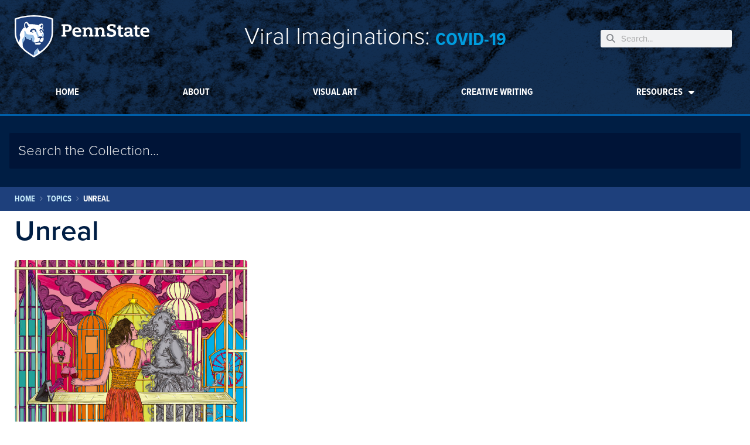

--- FILE ---
content_type: text/css
request_url: https://viralimaginations.psu.edu/wp-content/uploads/sites/20/elementor/css/post-38.css?ver=1723819482
body_size: 3079
content:
.elementor-38 .elementor-element.elementor-element-6ea84d89 .elementor-repeater-item-d9a414d.jet-parallax-section__layout .jet-parallax-section__image{background-size:auto;}.elementor-bc-flex-widget .elementor-38 .elementor-element.elementor-element-579a6be2.elementor-column .elementor-widget-wrap{align-items:center;}.elementor-38 .elementor-element.elementor-element-579a6be2.elementor-column.elementor-element[data-element_type="column"] > .elementor-widget-wrap.elementor-element-populated{align-content:center;align-items:center;}.elementor-38 .elementor-element.elementor-element-579a6be2 > .elementor-widget-wrap > .elementor-widget:not(.elementor-widget__width-auto):not(.elementor-widget__width-initial):not(:last-child):not(.elementor-absolute){margin-bottom:0px;}.elementor-38 .elementor-element.elementor-element-579a6be2 > .elementor-element-populated{margin:0em 0em 0em 0em;--e-column-margin-right:0em;--e-column-margin-left:0em;}.elementor-38 .elementor-element.elementor-element-6fc48548 > .elementor-widget-container{padding:1em 0em 1em 0em;}.elementor-bc-flex-widget .elementor-38 .elementor-element.elementor-element-3beb6a6b.elementor-column .elementor-widget-wrap{align-items:center;}.elementor-38 .elementor-element.elementor-element-3beb6a6b.elementor-column.elementor-element[data-element_type="column"] > .elementor-widget-wrap.elementor-element-populated{align-content:center;align-items:center;}.elementor-38 .elementor-element.elementor-element-020e3d8 .jet-headline{justify-content:center;}.elementor-38 .elementor-element.elementor-element-020e3d8 .jet-headline > .jet-headline__link{justify-content:center;}.elementor-38 .elementor-element.elementor-element-020e3d8 .jet-headline__first{align-self:flex-end;}.elementor-38 .elementor-element.elementor-element-020e3d8 .jet-headline__first .jet-headline__label{color:var( --e-global-color-c20e5e6 );font-family:"proxima-nova", Sans-serif;font-weight:300;}.elementor-38 .elementor-element.elementor-element-020e3d8 .jet-headline__second{align-self:flex-end;padding:0px 0px 1px 0px;}.elementor-38 .elementor-element.elementor-element-020e3d8 .jet-headline__second .jet-headline__label{color:var( --e-global-color-16fdea0 );font-family:"proxima-nova-condensed", Sans-serif;font-size:2rem;font-weight:700;text-transform:uppercase;}.elementor-bc-flex-widget .elementor-38 .elementor-element.elementor-element-3ada98e8.elementor-column .elementor-widget-wrap{align-items:center;}.elementor-38 .elementor-element.elementor-element-3ada98e8.elementor-column.elementor-element[data-element_type="column"] > .elementor-widget-wrap.elementor-element-populated{align-content:center;align-items:center;}.elementor-38 .elementor-element.elementor-element-3ada98e8 > .elementor-widget-wrap > .elementor-widget:not(.elementor-widget__width-auto):not(.elementor-widget__width-initial):not(:last-child):not(.elementor-absolute){margin-bottom:0px;}.elementor-38 .elementor-element.elementor-element-814494d .elementor-search-form__container{min-height:30px;}.elementor-38 .elementor-element.elementor-element-814494d .elementor-search-form__submit{min-width:30px;}body:not(.rtl) .elementor-38 .elementor-element.elementor-element-814494d .elementor-search-form__icon{padding-left:calc(30px / 3);}body.rtl .elementor-38 .elementor-element.elementor-element-814494d .elementor-search-form__icon{padding-right:calc(30px / 3);}.elementor-38 .elementor-element.elementor-element-814494d .elementor-search-form__input, .elementor-38 .elementor-element.elementor-element-814494d.elementor-search-form--button-type-text .elementor-search-form__submit{padding-left:calc(30px / 3);padding-right:calc(30px / 3);}.elementor-38 .elementor-element.elementor-element-814494d:not(.elementor-search-form--skin-full_screen) .elementor-search-form__container{border-color:var( --e-global-color-c20e5e6 );border-width:0px 0px 0px 0px;border-radius:3px;}.elementor-38 .elementor-element.elementor-element-814494d.elementor-search-form--skin-full_screen input[type="search"].elementor-search-form__input{border-color:var( --e-global-color-c20e5e6 );border-width:0px 0px 0px 0px;border-radius:3px;}.elementor-38 .elementor-element.elementor-element-6ea84d89:not(.elementor-motion-effects-element-type-background), .elementor-38 .elementor-element.elementor-element-6ea84d89 > .elementor-motion-effects-container > .elementor-motion-effects-layer{background-image:url("https://viralimaginations.psu.edu/wp-content/uploads/sites/20/2022/08/23336-1.jpg");background-position:bottom center;background-size:cover;}.elementor-38 .elementor-element.elementor-element-6ea84d89 > .elementor-background-overlay{background-color:#001E44;opacity:0.93;mix-blend-mode:multiply;transition:background 0.3s, border-radius 0.3s, opacity 0.3s;}.elementor-38 .elementor-element.elementor-element-6ea84d89 .elementor-background-overlay{filter:brightness( 100% ) contrast( 100% ) saturate( 100% ) blur( 0px ) hue-rotate( 0deg );}.elementor-38 .elementor-element.elementor-element-6ea84d89{border-style:solid;border-width:0px 0px 3px 0px;border-color:var( --e-global-color-14d4202 );transition:background 0.3s, border 0.3s, border-radius 0.3s, box-shadow 0.3s;padding:0em 0em 4em 0em;z-index:5;}.elementor-38 .elementor-element.elementor-element-6ea84d89, .elementor-38 .elementor-element.elementor-element-6ea84d89 > .elementor-background-overlay{border-radius:0px 0px 0px 0px;}.elementor-38 .elementor-element.elementor-element-13cc2749 .elementor-repeater-item-11c3542.jet-parallax-section__layout .jet-parallax-section__image{background-size:auto;}.elementor-38 .elementor-element.elementor-element-77ea0de .elementor-menu-toggle{margin:0 auto;}.elementor-38 .elementor-element.elementor-element-77ea0de .elementor-nav-menu .elementor-item{font-family:"proxima-nova-condensed", Sans-serif;font-weight:700;text-transform:uppercase;}.elementor-38 .elementor-element.elementor-element-77ea0de .elementor-nav-menu--main .elementor-item{color:var( --e-global-color-c20e5e6 );fill:var( --e-global-color-c20e5e6 );}.elementor-38 .elementor-element.elementor-element-77ea0de .elementor-nav-menu--main .elementor-item:hover,
					.elementor-38 .elementor-element.elementor-element-77ea0de .elementor-nav-menu--main .elementor-item.elementor-item-active,
					.elementor-38 .elementor-element.elementor-element-77ea0de .elementor-nav-menu--main .elementor-item.highlighted,
					.elementor-38 .elementor-element.elementor-element-77ea0de .elementor-nav-menu--main .elementor-item:focus{color:var( --e-global-color-c20e5e6 );fill:var( --e-global-color-c20e5e6 );}.elementor-38 .elementor-element.elementor-element-77ea0de .elementor-nav-menu--main:not(.e--pointer-framed) .elementor-item:before,
					.elementor-38 .elementor-element.elementor-element-77ea0de .elementor-nav-menu--main:not(.e--pointer-framed) .elementor-item:after{background-color:var( --e-global-color-16fdea0 );}.elementor-38 .elementor-element.elementor-element-77ea0de .e--pointer-framed .elementor-item:before,
					.elementor-38 .elementor-element.elementor-element-77ea0de .e--pointer-framed .elementor-item:after{border-color:var( --e-global-color-16fdea0 );}.elementor-38 .elementor-element.elementor-element-77ea0de .e--pointer-framed .elementor-item:before{border-width:2px;}.elementor-38 .elementor-element.elementor-element-77ea0de .e--pointer-framed.e--animation-draw .elementor-item:before{border-width:0 0 2px 2px;}.elementor-38 .elementor-element.elementor-element-77ea0de .e--pointer-framed.e--animation-draw .elementor-item:after{border-width:2px 2px 0 0;}.elementor-38 .elementor-element.elementor-element-77ea0de .e--pointer-framed.e--animation-corners .elementor-item:before{border-width:2px 0 0 2px;}.elementor-38 .elementor-element.elementor-element-77ea0de .e--pointer-framed.e--animation-corners .elementor-item:after{border-width:0 2px 2px 0;}.elementor-38 .elementor-element.elementor-element-77ea0de .e--pointer-underline .elementor-item:after,
					 .elementor-38 .elementor-element.elementor-element-77ea0de .e--pointer-overline .elementor-item:before,
					 .elementor-38 .elementor-element.elementor-element-77ea0de .e--pointer-double-line .elementor-item:before,
					 .elementor-38 .elementor-element.elementor-element-77ea0de .e--pointer-double-line .elementor-item:after{height:2px;}.elementor-38 .elementor-element.elementor-element-77ea0de{--e-nav-menu-horizontal-menu-item-margin:calc( 16px / 2 );}.elementor-38 .elementor-element.elementor-element-77ea0de .elementor-nav-menu--main:not(.elementor-nav-menu--layout-horizontal) .elementor-nav-menu > li:not(:last-child){margin-bottom:16px;}.elementor-38 .elementor-element.elementor-element-77ea0de .elementor-nav-menu--dropdown a, .elementor-38 .elementor-element.elementor-element-77ea0de .elementor-menu-toggle{color:var( --e-global-color-14d4202 );}.elementor-38 .elementor-element.elementor-element-77ea0de .elementor-nav-menu--dropdown a:hover,
					.elementor-38 .elementor-element.elementor-element-77ea0de .elementor-nav-menu--dropdown a.elementor-item-active,
					.elementor-38 .elementor-element.elementor-element-77ea0de .elementor-nav-menu--dropdown a.highlighted,
					.elementor-38 .elementor-element.elementor-element-77ea0de .elementor-menu-toggle:hover{color:var( --e-global-color-c20e5e6 );}.elementor-38 .elementor-element.elementor-element-77ea0de .elementor-nav-menu--dropdown a:hover,
					.elementor-38 .elementor-element.elementor-element-77ea0de .elementor-nav-menu--dropdown a.elementor-item-active,
					.elementor-38 .elementor-element.elementor-element-77ea0de .elementor-nav-menu--dropdown a.highlighted{background-color:var( --e-global-color-14d4202 );}.elementor-38 .elementor-element.elementor-element-77ea0de .elementor-nav-menu--dropdown a.elementor-item-active{color:var( --e-global-color-c20e5e6 );background-color:var( --e-global-color-14d4202 );}.elementor-38 .elementor-element.elementor-element-77ea0de .elementor-nav-menu--dropdown .elementor-item, .elementor-38 .elementor-element.elementor-element-77ea0de .elementor-nav-menu--dropdown  .elementor-sub-item{font-family:"proxima-nova", Sans-serif;font-weight:600;}.elementor-38 .elementor-element.elementor-element-77ea0de .elementor-nav-menu--dropdown li:not(:last-child){border-style:solid;border-color:var( --e-global-color-9a0b2ba );border-bottom-width:1px;}.elementor-38 .elementor-element.elementor-element-13cc2749{transition:background 0.3s, border 0.3s, border-radius 0.3s, box-shadow 0.3s;margin-top:-4em;margin-bottom:0em;z-index:6;}.elementor-38 .elementor-element.elementor-element-13cc2749 > .elementor-background-overlay{transition:background 0.3s, border-radius 0.3s, opacity 0.3s;}.elementor-38 .elementor-element.elementor-element-cefe559 .elementor-repeater-item-dd48c1f.jet-parallax-section__layout .jet-parallax-section__image{background-size:auto;}.elementor-38 .elementor-element.elementor-element-0b73002 > .elementor-widget-wrap > .elementor-widget:not(.elementor-widget__width-auto):not(.elementor-widget__width-initial):not(:last-child):not(.elementor-absolute){margin-bottom:0px;}.elementor-38 .elementor-element.elementor-element-0b73002:not(.elementor-motion-effects-element-type-background) > .elementor-widget-wrap, .elementor-38 .elementor-element.elementor-element-0b73002 > .elementor-widget-wrap > .elementor-motion-effects-container > .elementor-motion-effects-layer{background-color:var( --e-global-color-4679002 );}.elementor-38 .elementor-element.elementor-element-0b73002 > .elementor-element-populated{transition:background 0.3s, border 0.3s, border-radius 0.3s, box-shadow 0.3s;margin:0px 0px 0px 0px;--e-column-margin-right:0px;--e-column-margin-left:0px;padding:0px 0px 0px 0px;}.elementor-38 .elementor-element.elementor-element-0b73002 > .elementor-element-populated > .elementor-background-overlay{transition:background 0.3s, border-radius 0.3s, opacity 0.3s;}.elementor-38 .elementor-element.elementor-element-8b8c891 > .elementor-widget-wrap > .elementor-widget:not(.elementor-widget__width-auto):not(.elementor-widget__width-initial):not(:last-child):not(.elementor-absolute){margin-bottom:0px;}.elementor-38 .elementor-element.elementor-element-8b8c891 > .elementor-element-populated{padding:0px 0px 0px 0px;}.elementor-38 .elementor-element.elementor-element-63dca34 .jet-ajax-search__field{font-size:1.5rem;color:#E4E5E7;background-color:rgba(0, 3, 33, 0.3686274509803922);border-color:#001E44;padding:15px 15px 15px 15px;margin:0px 0px 0px 0px;border-width:1px 1px 1px 1px;}.elementor-38 .elementor-element.elementor-element-63dca34 .jet-ajax-search__field::placeholder{font-size:1.5rem;font-weight:300;}body:not(.rtl) .elementor-38 .elementor-element.elementor-element-63dca34 .jet-ajax-search__field-icon{left:1px;}body.rtl .elementor-38 .elementor-element.elementor-element-63dca34 .jet-ajax-search__field-icon{right:1px;}.elementor-38 .elementor-element.elementor-element-63dca34 .jet-ajax-search__form--focus .jet-ajax-search__field{color:#357ABE;background-color:#FFFFFF;border-color:#009CDE;box-shadow:0px 0px 10px 0px #000321;}.elementor-38 .elementor-element.elementor-element-63dca34 .jet-ajax-search__results-area{box-shadow:0px 0px 10px 0px rgba(0,0,0,0.5);}.elementor-38 .elementor-element.elementor-element-63dca34 .jet-ajax-search__item-title{color:#1E407C;font-size:1.2rem;font-weight:600;margin:-5px 0px 0px 0px;}.elementor-38 .elementor-element.elementor-element-63dca34 .jet-ajax-search__item-link:hover{background-color:var( --e-global-color-9a0b2ba );}.elementor-38 .elementor-element.elementor-element-63dca34 .jet-ajax-search__item-link:hover .jet-ajax-search__item-title{color:#357ABE;}.elementor-38 .elementor-element.elementor-element-63dca34 .jet-ajax-search__item-link{padding:10px 10px 10px 10px;}.elementor-38 .elementor-element.elementor-element-63dca34 .jet-ajax-search__item-thumbnail{width:100px;}body:not(.rtl) .elementor-38 .elementor-element.elementor-element-63dca34 .jet-ajax-search__item-thumbnail{margin-right:10px;}body.rtl .elementor-38 .elementor-element.elementor-element-63dca34 .jet-ajax-search__item-thumbnail{margin-left:10px;}.elementor-38 .elementor-element.elementor-element-63dca34 .jet-ajax-search__item-thumbnail-img{border-radius:3px 3px 3px 3px;}.elementor-38 .elementor-element.elementor-element-63dca34 .jet-ajax-search__item-content{margin:0px 0px 0px 0px;}.elementor-38 .elementor-element.elementor-element-63dca34 .jet-search-title-fields__item-value{color:var( --e-global-color-8942330 );font-family:"proxima-nova", Sans-serif;font-size:0.9rem;font-weight:400;}.elementor-38 .elementor-element.elementor-element-63dca34 .jet-search-title-fields{margin:0px 0px 0px 0px;}.elementor-38 .elementor-element.elementor-element-63dca34 .jet-search-content-fields{text-align:left;}.elementor-38 .elementor-element.elementor-element-63dca34 .jet-ajax-search__source-results-item_icon svg{width:24px;}.elementor-38 .elementor-element.elementor-element-63dca34 .jet-ajax-search__source-results-item_icon{font-size:24px;}.elementor-38 .elementor-element.elementor-element-63dca34 .jet-ajax-search__spinner{color:#357ABE;}.elementor-38 .elementor-element.elementor-element-63dca34 > .elementor-widget-container{padding:30px 0px 30px 0px;background-color:#001E44;}.elementor-38 .elementor-element.elementor-element-cefe559{margin-top:1em;margin-bottom:0em;padding:0px 0px 0px 0px;}.elementor-38 .elementor-element.elementor-element-69409e7:not(.elementor-motion-effects-element-type-background), .elementor-38 .elementor-element.elementor-element-69409e7 > .elementor-motion-effects-container > .elementor-motion-effects-layer{background-color:var( --e-global-color-b6e0b66 );}.elementor-38 .elementor-element.elementor-element-69409e7{transition:background 0.3s, border 0.3s, border-radius 0.3s, box-shadow 0.3s;}.elementor-38 .elementor-element.elementor-element-69409e7 > .elementor-background-overlay{transition:background 0.3s, border-radius 0.3s, opacity 0.3s;}.elementor-38 .elementor-element.elementor-element-a8aa321 > .elementor-widget-wrap > .elementor-widget:not(.elementor-widget__width-auto):not(.elementor-widget__width-initial):not(:last-child):not(.elementor-absolute){margin-bottom:0px;}.elementor-38 .elementor-element.elementor-element-9af3519 .jet-breadcrumbs__item > *{font-family:"proxima-nova-condensed", Sans-serif;font-weight:700;text-transform:uppercase;}.elementor-38 .elementor-element.elementor-element-9af3519 .jet-breadcrumbs__item-link{color:var( --e-global-color-52aefe0 );}.elementor-38 .elementor-element.elementor-element-9af3519 .jet-breadcrumbs__item-target{color:var( --e-global-color-c20e5e6 );}.elementor-38 .elementor-element.elementor-element-9af3519 .jet-breadcrumbs__item-sep{font-size:10px;color:#FFFFFF4D;}.elementor-38 .elementor-element.elementor-element-9af3519 > .elementor-widget-container{margin:0px 0px 0px 0px;}@media(min-width:768px){.elementor-38 .elementor-element.elementor-element-579a6be2{width:20%;}.elementor-38 .elementor-element.elementor-element-3beb6a6b{width:60%;}.elementor-38 .elementor-element.elementor-element-3ada98e8{width:19.495%;}}@media(max-width:1024px) and (min-width:768px){.elementor-38 .elementor-element.elementor-element-579a6be2{width:40%;}.elementor-38 .elementor-element.elementor-element-3beb6a6b{width:40%;}.elementor-38 .elementor-element.elementor-element-3ada98e8{width:20%;}}@media(max-width:1024px){.elementor-38 .elementor-element.elementor-element-579a6be2 > .elementor-element-populated{margin:0em 1em 0em 0.75em;--e-column-margin-right:1em;--e-column-margin-left:0.75em;}.elementor-38 .elementor-element.elementor-element-3ada98e8 > .elementor-element-populated{margin:0em 0.75em 0em 0em;--e-column-margin-right:0.75em;--e-column-margin-left:0em;}.elementor-38 .elementor-element.elementor-element-6ea84d89{padding:50px 20px 0px 20px;}.elementor-38 .elementor-element.elementor-element-63dca34 > .elementor-widget-container{padding:20px 30px 20px 30px;}}@media(max-width:767px){.elementor-38 .elementor-element.elementor-element-579a6be2 > .elementor-element-populated{margin:0em 2em 0em 2em;--e-column-margin-right:2em;--e-column-margin-left:2em;}.elementor-38 .elementor-element.elementor-element-3beb6a6b > .elementor-element-populated{padding:0.5em 1em 1em 1em;}.elementor-38 .elementor-element.elementor-element-63dca34 > .elementor-widget-container{margin:0px 0px 0px 0px;padding:15px 15px 15px 15px;}}/* Start custom CSS for search-form, class: .elementor-element-814494d */.elementor-38 .elementor-element.elementor-element-814494d input {
    border: none !important;
}/* End custom CSS */
/* Start custom CSS for search-form, class: .elementor-element-814494d */.elementor-38 .elementor-element.elementor-element-814494d input {
    border: none !important;
}/* End custom CSS */
/* Start custom CSS for nav-menu, class: .elementor-element-77ea0de */.elementor-38 .elementor-element.elementor-element-77ea0de .menu-item:hover a {
    letter-spacing: 2px;
    transition-duration: 500ms;
}

.elementor-38 .elementor-element.elementor-element-77ea0de .menu-item a {
    letter-spacing: 0px;
    transition-duration: 500ms;
}

.elementor-38 .elementor-element.elementor-element-77ea0de .elementor-sub-item  {
    letter-spacing: 0px !important;
}/* End custom CSS */
/* Start custom CSS for nav-menu, class: .elementor-element-77ea0de */.elementor-38 .elementor-element.elementor-element-77ea0de .menu-item:hover a {
    letter-spacing: 2px;
    transition-duration: 500ms;
}

.elementor-38 .elementor-element.elementor-element-77ea0de .menu-item a {
    letter-spacing: 0px;
    transition-duration: 500ms;
}

.elementor-38 .elementor-element.elementor-element-77ea0de .elementor-sub-item  {
    letter-spacing: 0px !important;
}/* End custom CSS */
/* Start custom CSS for jet-ajax-search, class: .elementor-element-63dca34 */.elementor-38 .elementor-element.elementor-element-63dca34 .jet-search-title-fields__item.jet-search-title-fields__item-artist-author-name div,
.elementor-38 .elementor-element.elementor-element-63dca34 .jet-search-title-fields__item.jet-search-title-fields__item-pa-county div,
.elementor-38 .elementor-element.elementor-element-63dca34 .jet-search-title-fields__item.jet-search-title-fields__item-original-medium div,
.elementor-38 .elementor-element.elementor-element-63dca34 .jet-search-title-fields__item.jet-search-title-fields__item-original-dimensions div {
        color:#001E44 !important;
    }


.elementor-38 .elementor-element.elementor-element-63dca34 .jet-search-title-fields__item.jet-search-title-fields__item-artist-author-name {
    display:table-cell;
}
.elementor-38 .elementor-element.elementor-element-63dca34 .jet-search-title-fields__item.jet-search-title-fields__item-pa-county {
    display:table-cell;
    color:#001E44 !important;
}
.elementor-38 .elementor-element.elementor-element-63dca34 .jet-search-title-fields__item.jet-search-title-fields__item-original-medium {
    display:inline-block;
}
.elementor-38 .elementor-element.elementor-element-63dca34 .jet-search-title-fields__item.jet-search-title-fields__item-original-dimensions {
    display:inline-block;
    }/* End custom CSS */
/* Start custom CSS for jet-ajax-search, class: .elementor-element-63dca34 */.elementor-38 .elementor-element.elementor-element-63dca34 .jet-search-title-fields__item.jet-search-title-fields__item-artist-author-name div,
.elementor-38 .elementor-element.elementor-element-63dca34 .jet-search-title-fields__item.jet-search-title-fields__item-pa-county div,
.elementor-38 .elementor-element.elementor-element-63dca34 .jet-search-title-fields__item.jet-search-title-fields__item-original-medium div,
.elementor-38 .elementor-element.elementor-element-63dca34 .jet-search-title-fields__item.jet-search-title-fields__item-original-dimensions div {
        color:#001E44 !important;
    }


.elementor-38 .elementor-element.elementor-element-63dca34 .jet-search-title-fields__item.jet-search-title-fields__item-artist-author-name {
    display:table-cell;
}
.elementor-38 .elementor-element.elementor-element-63dca34 .jet-search-title-fields__item.jet-search-title-fields__item-pa-county {
    display:table-cell;
    color:#001E44 !important;
}
.elementor-38 .elementor-element.elementor-element-63dca34 .jet-search-title-fields__item.jet-search-title-fields__item-original-medium {
    display:inline-block;
}
.elementor-38 .elementor-element.elementor-element-63dca34 .jet-search-title-fields__item.jet-search-title-fields__item-original-dimensions {
    display:inline-block;
    }/* End custom CSS */
/* Start custom CSS for jet-ajax-search, class: .elementor-element-63dca34 */.elementor-38 .elementor-element.elementor-element-63dca34 .jet-search-title-fields__item.jet-search-title-fields__item-artist-author-name div,
.elementor-38 .elementor-element.elementor-element-63dca34 .jet-search-title-fields__item.jet-search-title-fields__item-pa-county div,
.elementor-38 .elementor-element.elementor-element-63dca34 .jet-search-title-fields__item.jet-search-title-fields__item-original-medium div,
.elementor-38 .elementor-element.elementor-element-63dca34 .jet-search-title-fields__item.jet-search-title-fields__item-original-dimensions div {
        color:#001E44 !important;
    }


.elementor-38 .elementor-element.elementor-element-63dca34 .jet-search-title-fields__item.jet-search-title-fields__item-artist-author-name {
    display:table-cell;
}
.elementor-38 .elementor-element.elementor-element-63dca34 .jet-search-title-fields__item.jet-search-title-fields__item-pa-county {
    display:table-cell;
    color:#001E44 !important;
}
.elementor-38 .elementor-element.elementor-element-63dca34 .jet-search-title-fields__item.jet-search-title-fields__item-original-medium {
    display:inline-block;
}
.elementor-38 .elementor-element.elementor-element-63dca34 .jet-search-title-fields__item.jet-search-title-fields__item-original-dimensions {
    display:inline-block;
    }/* End custom CSS */
/* Start custom CSS for jet-ajax-search, class: .elementor-element-63dca34 */.elementor-38 .elementor-element.elementor-element-63dca34 .jet-search-title-fields__item.jet-search-title-fields__item-artist-author-name div,
.elementor-38 .elementor-element.elementor-element-63dca34 .jet-search-title-fields__item.jet-search-title-fields__item-pa-county div,
.elementor-38 .elementor-element.elementor-element-63dca34 .jet-search-title-fields__item.jet-search-title-fields__item-original-medium div,
.elementor-38 .elementor-element.elementor-element-63dca34 .jet-search-title-fields__item.jet-search-title-fields__item-original-dimensions div {
        color:#001E44 !important;
    }


.elementor-38 .elementor-element.elementor-element-63dca34 .jet-search-title-fields__item.jet-search-title-fields__item-artist-author-name {
    display:table-cell;
}
.elementor-38 .elementor-element.elementor-element-63dca34 .jet-search-title-fields__item.jet-search-title-fields__item-pa-county {
    display:table-cell;
    color:#001E44 !important;
}
.elementor-38 .elementor-element.elementor-element-63dca34 .jet-search-title-fields__item.jet-search-title-fields__item-original-medium {
    display:inline-block;
}
.elementor-38 .elementor-element.elementor-element-63dca34 .jet-search-title-fields__item.jet-search-title-fields__item-original-dimensions {
    display:inline-block;
    }/* End custom CSS */
/* Start custom CSS for jet-breadcrumbs, class: .elementor-element-9af3519 */body.archive.tax-topics .elementor-38 .elementor-element.elementor-element-9af3519 .jet-breadcrumbs__item:nth-child(5),
body.archive.tax-topics .elementor-38 .elementor-element.elementor-element-9af3519 .jet-breadcrumbs__item:nth-child(6){display:none !important;}/* End custom CSS */
/* Start custom CSS for jet-breadcrumbs, class: .elementor-element-9af3519 */body.archive.tax-topics .elementor-38 .elementor-element.elementor-element-9af3519 .jet-breadcrumbs__item:nth-child(5),
body.archive.tax-topics .elementor-38 .elementor-element.elementor-element-9af3519 .jet-breadcrumbs__item:nth-child(6){display:none !important;}/* End custom CSS */
/* Start custom CSS */.elementor-38 a {
    text-decoration: none;
}/* End custom CSS */

--- FILE ---
content_type: text/css
request_url: https://viralimaginations.psu.edu/wp-content/uploads/sites/20/elementor/css/post-35.css?ver=1762188217
body_size: 849
content:
.elementor-35 .elementor-element.elementor-element-8df27e5:not(.elementor-motion-effects-element-type-background), .elementor-35 .elementor-element.elementor-element-8df27e5 > .elementor-motion-effects-container > .elementor-motion-effects-layer{background-color:var( --e-global-color-e8e3825 );}.elementor-35 .elementor-element.elementor-element-8df27e5{transition:background 0.3s, border 0.3s, border-radius 0.3s, box-shadow 0.3s;padding:20px 0px 30px 0px;}.elementor-35 .elementor-element.elementor-element-8df27e5 > .elementor-background-overlay{transition:background 0.3s, border-radius 0.3s, opacity 0.3s;}.elementor-bc-flex-widget .elementor-35 .elementor-element.elementor-element-108658c.elementor-column .elementor-widget-wrap{align-items:center;}.elementor-35 .elementor-element.elementor-element-108658c.elementor-column.elementor-element[data-element_type="column"] > .elementor-widget-wrap.elementor-element-populated{align-content:center;align-items:center;}.elementor-35 .elementor-element.elementor-element-108658c.elementor-column > .elementor-widget-wrap{justify-content:space-between;}.elementor-35 .elementor-element.elementor-element-1340536 .elementor-icon-list-items:not(.elementor-inline-items) .elementor-icon-list-item:not(:last-child){padding-bottom:calc(40px/2);}.elementor-35 .elementor-element.elementor-element-1340536 .elementor-icon-list-items:not(.elementor-inline-items) .elementor-icon-list-item:not(:first-child){margin-top:calc(40px/2);}.elementor-35 .elementor-element.elementor-element-1340536 .elementor-icon-list-items.elementor-inline-items .elementor-icon-list-item{margin-right:calc(40px/2);margin-left:calc(40px/2);}.elementor-35 .elementor-element.elementor-element-1340536 .elementor-icon-list-items.elementor-inline-items{margin-right:calc(-40px/2);margin-left:calc(-40px/2);}body.rtl .elementor-35 .elementor-element.elementor-element-1340536 .elementor-icon-list-items.elementor-inline-items .elementor-icon-list-item:after{left:calc(-40px/2);}body:not(.rtl) .elementor-35 .elementor-element.elementor-element-1340536 .elementor-icon-list-items.elementor-inline-items .elementor-icon-list-item:after{right:calc(-40px/2);}.elementor-35 .elementor-element.elementor-element-1340536 .elementor-icon-list-icon i{color:#96BEE6;transition:color 0.3s;}.elementor-35 .elementor-element.elementor-element-1340536 .elementor-icon-list-icon svg{fill:#96BEE6;transition:fill 0.3s;}.elementor-35 .elementor-element.elementor-element-1340536 .elementor-icon-list-item:hover .elementor-icon-list-icon i{color:#009CDE;}.elementor-35 .elementor-element.elementor-element-1340536 .elementor-icon-list-item:hover .elementor-icon-list-icon svg{fill:#009CDE;}.elementor-35 .elementor-element.elementor-element-1340536{--e-icon-list-icon-size:12px;--e-icon-list-icon-align:center;--e-icon-list-icon-margin:0 calc(var(--e-icon-list-icon-size, 1em) * 0.125);--icon-vertical-offset:0px;width:auto;max-width:auto;}.elementor-35 .elementor-element.elementor-element-1340536 .elementor-icon-list-item > .elementor-icon-list-text, .elementor-35 .elementor-element.elementor-element-1340536 .elementor-icon-list-item > a{font-size:0.8rem;text-transform:uppercase;}.elementor-35 .elementor-element.elementor-element-1340536 .elementor-icon-list-text{color:#96BEE6;transition:color 0.3s;}.elementor-35 .elementor-element.elementor-element-1340536 .elementor-icon-list-item:hover .elementor-icon-list-text{color:#009CDE;}.elementor-35 .elementor-element.elementor-element-cbcce5a{--grid-template-columns:repeat(0, auto);--icon-size:15px;--grid-column-gap:10px;--grid-row-gap:0px;width:auto;max-width:auto;}.elementor-35 .elementor-element.elementor-element-cbcce5a .elementor-widget-container{text-align:right;}.elementor-35 .elementor-element.elementor-element-cbcce5a .elementor-social-icon{background-color:#357ABE;}.elementor-35 .elementor-element.elementor-element-cbcce5a .elementor-social-icon i{color:#FFFFFF;}.elementor-35 .elementor-element.elementor-element-cbcce5a .elementor-social-icon svg{fill:#FFFFFF;}.elementor-35 .elementor-element.elementor-element-cbcce5a .elementor-icon{border-radius:5px 5px 5px 5px;}.elementor-35 .elementor-element.elementor-element-cbcce5a .elementor-social-icon:hover{background-color:#009CDE;}.elementor-35 .elementor-element.elementor-element-cbcce5a .elementor-social-icon:hover i{color:#FFFFFF;}.elementor-35 .elementor-element.elementor-element-cbcce5a .elementor-social-icon:hover svg{fill:#FFFFFF;}.elementor-35 .elementor-element.elementor-element-5ead5b5{--divider-border-style:solid;--divider-color:#001E44;--divider-border-width:1px;width:100%;max-width:100%;}.elementor-35 .elementor-element.elementor-element-5ead5b5 .elementor-divider-separator{width:100%;}.elementor-35 .elementor-element.elementor-element-5ead5b5 .elementor-divider{padding-block-start:0px;padding-block-end:0px;}.elementor-35 .elementor-element.elementor-element-5ead5b5 > .elementor-widget-container{padding:15px 0px 0px 0px;}.elementor-35 .elementor-element.elementor-element-5f0cf8a{color:var( --e-global-color-c20e5e6 );font-family:"Roboto", Sans-serif;font-size:0.8rem;font-weight:400;line-height:1.4em;}@media(max-width:1024px){.elementor-35 .elementor-element.elementor-element-5ead5b5 .elementor-divider{padding-block-start:12px;padding-block-end:12px;}.elementor-35 .elementor-element.elementor-element-5f0cf8a{font-size:0.8rem;line-height:1.2em;}}@media(max-width:767px){.elementor-35 .elementor-element.elementor-element-1340536 > .elementor-widget-container{padding:0px 15px 0px 15px;}.elementor-35 .elementor-element.elementor-element-5ead5b5 > .elementor-widget-container{padding:0px 15px 0px 15px;}.elementor-35 .elementor-element.elementor-element-5f0cf8a{text-align:center;}}/* Start custom CSS for text-editor, class: .elementor-element-5f0cf8a */.elementor-35 .elementor-element.elementor-element-5f0cf8a a {
    color: #ccf0ff;
    /*text-decoration: underline;*/
}/* End custom CSS */
/* Start custom CSS */.elementor-35 a {
    text-decoration: none;
}/* End custom CSS */

--- FILE ---
content_type: text/css
request_url: https://viralimaginations.psu.edu/wp-content/uploads/sites/20/elementor/css/post-1937.css?ver=1723819482
body_size: -251
content:
.elementor-1937 .elementor-element.elementor-element-d8e3099 .elementor-heading-title{color:var( --e-global-color-4679002 );font-family:"proxima-nova", Sans-serif;font-weight:600;}.elementor-1937 .elementor-element.elementor-element-bf4644b > .elementor-widget-container > .jet-listing-grid > .jet-listing-grid__items{--columns:3;}

--- FILE ---
content_type: text/css
request_url: https://viralimaginations.psu.edu/wp-content/uploads/sites/20/elementor/css/post-1512.css?ver=1723819483
body_size: 696
content:
.elementor-1512 .elementor-element.elementor-element-6b08440 .elementor-repeater-item-03955a0.jet-parallax-section__layout .jet-parallax-section__image{background-size:auto;}.elementor-1512 .elementor-element.elementor-element-26f3210 > .elementor-widget-wrap > .elementor-widget:not(.elementor-widget__width-auto):not(.elementor-widget__width-initial):not(:last-child):not(.elementor-absolute){margin-bottom:9px;}.elementor-1512 .elementor-element.elementor-element-26f3210:not(.elementor-motion-effects-element-type-background) > .elementor-widget-wrap, .elementor-1512 .elementor-element.elementor-element-26f3210 > .elementor-widget-wrap > .elementor-motion-effects-container > .elementor-motion-effects-layer{background-color:#FFFFFF;}.elementor-1512 .elementor-element.elementor-element-26f3210 > .elementor-element-populated{border-style:solid;border-width:1px 1px 1px 1px;border-color:#E4E5E78A;transition:background 0.3s, border 0.3s, border-radius 0.3s, box-shadow 0.3s;padding:25px 25px 25px 25px;}.elementor-1512 .elementor-element.elementor-element-26f3210 > .elementor-element-populated, .elementor-1512 .elementor-element.elementor-element-26f3210 > .elementor-element-populated > .elementor-background-overlay, .elementor-1512 .elementor-element.elementor-element-26f3210 > .elementor-background-slideshow{border-radius:2px 2px 2px 2px;}.elementor-1512 .elementor-element.elementor-element-26f3210:hover > .elementor-element-populated{box-shadow:0px 0px 10px 0px #999999;}.elementor-1512 .elementor-element.elementor-element-26f3210 > .elementor-element-populated > .elementor-background-overlay{transition:background 0.3s, border-radius 0.3s, opacity 0.3s;}.elementor-1512 .elementor-element.elementor-element-c96bf90 .elementor-heading-title{color:#1E407C;font-family:"Roboto Slab", Sans-serif;font-size:1.3rem;font-weight:300;line-height:1.6em;}.elementor-1512 .elementor-element.elementor-element-7a8e412 .elementor-heading-title{color:#357ABE;font-size:1rem;font-weight:400;}.elementor-1512 .elementor-element.elementor-element-be014e1{text-align:left;color:#595959;font-size:0.9rem;font-weight:300;line-height:1.6em;letter-spacing:0px;width:var( --container-widget-width, 100% );max-width:100%;--container-widget-width:100%;--container-widget-flex-grow:0;}.elementor-1512 .elementor-element.elementor-element-be014e1 > .elementor-widget-container{padding:0px 0px 10px 0px;}.elementor-1512 .elementor-element.elementor-element-3f90803 .elementor-repeater-item-465f2b4.jet-parallax-section__layout .jet-parallax-section__image{background-size:auto;}.elementor-1512 .elementor-element.elementor-element-e026c06 > .elementor-widget-wrap > .elementor-widget:not(.elementor-widget__width-auto):not(.elementor-widget__width-initial):not(:last-child):not(.elementor-absolute){margin-bottom:10px;}.elementor-1512 .elementor-element.elementor-element-e026c06:not(.elementor-motion-effects-element-type-background) > .elementor-widget-wrap, .elementor-1512 .elementor-element.elementor-element-e026c06 > .elementor-widget-wrap > .elementor-motion-effects-container > .elementor-motion-effects-layer{background-color:#FFFFFF;}.elementor-1512 .elementor-element.elementor-element-e026c06 > .elementor-element-populated, .elementor-1512 .elementor-element.elementor-element-e026c06 > .elementor-element-populated > .elementor-background-overlay, .elementor-1512 .elementor-element.elementor-element-e026c06 > .elementor-background-slideshow{border-radius:5px 5px 5px 5px;}.elementor-1512 .elementor-element.elementor-element-e026c06:hover > .elementor-element-populated{box-shadow:0px 0px 10px 0px #999999;}.elementor-1512 .elementor-element.elementor-element-e026c06 > .elementor-element-populated{transition:background 0.3s, border 0.3s, border-radius 0.3s, box-shadow 0.3s;padding:0px 0px 0px 0px;}.elementor-1512 .elementor-element.elementor-element-e026c06 > .elementor-element-populated > .elementor-background-overlay{transition:background 0.3s, border-radius 0.3s, opacity 0.3s;}.elementor-1512 .elementor-element.elementor-element-0ebe11a img{width:100%;max-width:100%;border-radius:5px 5px 0px 0px;}.elementor-1512 .elementor-element.elementor-element-d353ce7{text-align:center;}.elementor-1512 .elementor-element.elementor-element-d353ce7 .elementor-heading-title{color:#1E407C;font-size:1.2rem;}.elementor-1512 .elementor-element.elementor-element-d353ce7 > .elementor-widget-container{margin:0px 0px 0px 0px;padding:10px 20px 0px 20px;}.elementor-1512 .elementor-element.elementor-element-b37498d .jet-headline{justify-content:center;padding:0px 0px 0px 0px;margin:-5px 0px 15px 0px;}.elementor-1512 .elementor-element.elementor-element-b37498d .jet-headline > .jet-headline__link{justify-content:center;}.elementor-1512 .elementor-element.elementor-element-b37498d .jet-headline__first .jet-headline__label{color:#595959;font-size:1rem;font-weight:300;}.elementor-1512 .elementor-element.elementor-element-b37498d .jet-headline__second .jet-headline__label{color:#357ABE;font-size:1rem;}.elementor-1512 .elementor-element.elementor-element-b37498d .jet-headline__second{margin:0px 0px 0px 0px;}.elementor-1512 .elementor-element.elementor-element-b37498d > .elementor-widget-container{margin:0px 0px -20px 0px;padding:0px 20px 0px 20px;}.elementor-1512 .elementor-element.elementor-element-07ec52c{text-align:center;color:#595959;font-size:0.9rem;font-weight:300;line-height:1.6em;letter-spacing:0px;width:var( --container-widget-width, 100% );max-width:100%;--container-widget-width:100%;--container-widget-flex-grow:0;}.elementor-1512 .elementor-element.elementor-element-07ec52c > .elementor-widget-container{padding:0px 0px 10px 0px;}@media(max-width:1024px){.elementor-1512 .elementor-element.elementor-element-be014e1{font-size:1rem;width:var( --container-widget-width, 100% );max-width:100%;--container-widget-width:100%;--container-widget-flex-grow:0;}.elementor-1512 .elementor-element.elementor-element-be014e1 > .elementor-widget-container{padding:0px 30px 0px 30px;}.elementor-1512 .elementor-element.elementor-element-07ec52c{font-size:1rem;width:var( --container-widget-width, 100% );max-width:100%;--container-widget-width:100%;--container-widget-flex-grow:0;}.elementor-1512 .elementor-element.elementor-element-07ec52c > .elementor-widget-container{padding:0px 30px 0px 30px;}}@media(max-width:767px){.elementor-1512 .elementor-element.elementor-element-be014e1 > .elementor-widget-container{padding:0px 15px 0px 15px;}.elementor-1512 .elementor-element.elementor-element-be014e1{width:initial;max-width:initial;}.elementor-1512 .elementor-element.elementor-element-07ec52c > .elementor-widget-container{padding:0px 15px 0px 15px;}.elementor-1512 .elementor-element.elementor-element-07ec52c{width:initial;max-width:initial;}}